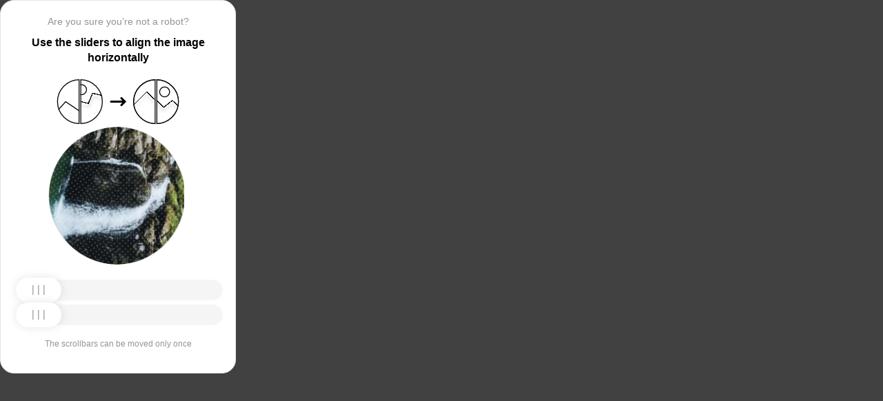

--- FILE ---
content_type: text/html; charset=utf-8
request_url: https://gazeta-tula.ru/news/tulyak-tyazhelo-ranil-znakomog/
body_size: 82840
content:
<!doctypehtml><html lang=en><head><meta charset=UTF-8><meta content=width=device-width,initial-scale=1.0 name=viewport><title>Captcha</title><style>:root{--slider-1:url([data-uri]);--slider-2:url([data-uri])}.from-loader{backdrop-filter:blur(10px);z-index:1;border-radius:20px;flex-direction:column;justify-content:center;align-items:center;width:300px;height:500px;margin:auto;padding:20px;display:flex;position:absolute;inset:0}.loading-text{margin-top:16px;font-family:Helvetica;font-size:16px;font-weight:600;line-height:22.4px}.loader{aspect-ratio:1;--_m:conic-gradient(#0000 10%,#000),linear-gradient(#000 0 0)content-box;width:50px;height:50px;-webkit-mask:var(--_m);mask:var(--_m);-webkit-mask-composite:source-out;background:#1976d2;border-radius:50%;padding:8px;animation:1s linear infinite l3;mask-composite:subtract}@keyframes l3{to{transform:rotate(1turn)}}body{background:#414141}.main{background:#fff;border:1px solid #e5e5e5;border-radius:20px;flex-direction:column;align-items:center;width:300px;height:500px;margin:auto;padding:20px;display:flex;position:absolute;inset:0}.header{flex-direction:column;align-items:center;margin-bottom:20px;display:flex}.question{letter-spacing:0;color:#949494;margin-bottom:10px;font-family:Helvetica;font-size:14px;font-weight:400;line-height:20px}.use{letter-spacing:0;text-align:center;font-family:Helvetica;font-size:16px;font-weight:600;line-height:22px}.img-block{gap:2px;width:202px;height:200px;margin-bottom:20px;display:flex}.img-right-block{border-top-right-radius:100px;border-bottom-right-radius:100px;width:100px;height:200px;position:relative;overflow:hidden}.img-right{height:100%;position:absolute;top:0;left:-103px}.img-left-block{border-top-left-radius:100px;border-bottom-left-radius:100px;width:100px;height:200px;position:relative;overflow:hidden}.img-left{height:100%;position:absolute;top:0;left:0}.toggle-block{flex-direction:column;gap:20px;width:100%;display:flex}.slidecontainer{width:100%;position:relative}input[type=range]{-webkit-appearance:none;appearance:none;-webkit-transition:all .2s;cursor:pointer;background:#f5f5f5;border-radius:100px;outline:none;width:100%;height:30px;transition:opacity .2s}input[type=range]:-moz-focusring{outline-offset:-1px;outline:1px solid #fff}input[type=range]:focus::-moz-range-track{background:0 0}.slider-top1::-webkit-slider-thumb,.slider-bottom1::-webkit-slider-thumb{-webkit-appearance:none;appearance:none;background-position:50%;background-repeat:no-repeat;background-image:var(--slider-2);border-radius:100px;width:66px;height:36px;box-shadow:0 0 14px #0000001a}.slider-top::-webkit-slider-thumb,.slider-bottom::-webkit-slider-thumb{-webkit-appearance:none;appearance:none;background-position:50%;background-repeat:no-repeat;background-image:var(--slider-1);border-radius:100px;width:66px;height:36px;box-shadow:0 0 14px #0000001a}input[disabled][type=range]::-moz-range-thumb{-webkit-appearance:none;appearance:none;background-position:50%;background-repeat:no-repeat;background-image:var(--slider-2);border:none;border-radius:100px;outline:none;width:66px;height:36px;box-shadow:0 0 14px #0000001a}input[type=range]::-moz-range-thumb{-webkit-appearance:none;appearance:none;background-image:url([data-uri]);background-position:50%;background-repeat:no-repeat;border:none;border-radius:100px;outline:none;width:66px;height:36px;box-shadow:0 0 14px #0000001a}.slider-top:hover::-webkit-slider-thumb,.slider-bottom:hover::-webkit-slider-thumb{background-image:url([data-uri]);background-position:50%;box-shadow:0 0 14px #1976d299}input[type=range]:hover::-moz-range-thumb,.slider-top:hover::-webkit-slider-thumb,.slider-bottom:hover::-webkit-slider-thumb{background-image:url([data-uri]);background-position:50%;box-shadow:0 0 14px #1976d299}.slider-top.different-values::-webkit-slider-thumb{background-position:50%;background-repeat:no-repeat;box-shadow:0 0 14px #f4433699}.slider-bottom.different-values::-webkit-slider-thumb{background-image:url([data-uri]);background-position:50%;background-repeat:no-repeat;box-shadow:0 0 14px #f4433699}.slider-top.same-values::-webkit-slider-thumb,.slider-bottom.same-values::-webkit-slider-thumb{background-image:url([data-uri]);background-position:50%;box-shadow:0 0 14px #44c27499}.no-match-block,.match-block{z-index:1;display:none;position:absolute;top:225px;left:50%;transform:translate(-50%,-50%)}.disable-sl{pointer-events:none;-webkit-appearance:none;appearance:none;background-position:50%;background-repeat:no-repeat;border-radius:100px;width:66px;height:36px}.cpt{width:100%;height:100%;position:absolute;top:0;left:0;overflow:auto}.description{color:#949494;margin-top:16px;font-family:Helvetica;font-size:12px}.next-form-loader{flex-direction:column;justify-content:center;align-items:center;width:100%;height:100vh;overflow:hidden}.next-loading-text{color:#fff;letter-spacing:2px;margin-top:16px;font-family:Helvetica;font-size:20px;font-weight:600;line-height:28px}.next-loader{aspect-ratio:1;--_m:conic-gradient(#0000 10%,#000),linear-gradient(#000 0 0)content-box;width:50px;height:50px;-webkit-mask:var(--_m);mask:var(--_m);-webkit-mask-composite:source-out;background:#fff;border-radius:50%;padding:8px;animation:1s linear infinite l3;mask-composite:subtract}body{background:#414141;overflow:hidden}</style></head><body onload=sendF()><div class=cpt><div class=main><div class=from-loader><div class=loader></div><div class=loading-text><b>Loading...</b></div></div><div class=header><span class=question></span><span class=use></span></div><div><svg viewbox="0 0 178 65"fill=none height=65 width=178 xmlns=http://www.w3.org/2000/svg><g clip-path=url(#clip0_178_13940)><path d="M40.1123 50.8122L58.5446 25.1951L53.5787 -5.25078L-17.6777 6.3716L-13.1344 34.2264L2.4766 44.3155L13.1996 32.5912L40.1123 50.8122Z"stroke=black stroke-width=1.31269 /></g><path d="M1.35633 32.5C1.35633 15.1325 15.2599 1.01243 32.5436 0.662975V64.337C15.2599 63.9876 1.35633 49.8675 1.35633 32.5Z"stroke=black stroke-width=1.31269 /><g clip-path=url(#clip1_178_13940)><g filter=url(#filter0_d_178_13940)><path d="M14.5547 27.5202L6.26937 57.9724L21.5907 84.7469L84.2543 48.8886L70.237 24.3928L52.0802 20.4147L46.1463 35.1535L14.5547 27.5202Z"shape-rendering=crispEdges stroke=black stroke-width=1.31269 /></g><circle transform="rotate(-29.7797 36.2021 15.1328)"cx=36.2021 cy=15.1328 r=7.2198 stroke=black stroke-width=1.31269 /></g><path d="M35.1563 0.662975C52.4401 1.01243 66.3436 15.1325 66.3436 32.5C66.3436 49.8675 52.4401 63.9876 35.1563 64.337V0.662975Z"stroke=black stroke-width=1.31269 /><path d="M79 32.5L99 32.5"stroke=black stroke-linecap=round stroke-width=3 /><path d="M94 27.5L99 32.5L94 37.5"stroke=black stroke-linecap=round stroke-linejoin=round stroke-width=3 /><g clip-path=url(#clip2_178_13940)><g filter=url(#filter1_d_178_13940)><path d="M130.69 18.3777L108.375 40.6934V71.5417H180.573V43.3188L166.789 30.8483L154.319 40.6934L130.69 18.3777Z"shape-rendering=crispEdges stroke=black stroke-width=1.31269 /></g><circle cx=143.817 cy=32.8173 r=32.1609 stroke=black stroke-width=1.31269 /></g><path d="M111.656 32.5C111.656 15.1325 125.56 1.01243 142.844 0.662975V64.337C125.56 63.9876 111.656 49.8675 111.656 32.5Z"stroke=black stroke-width=1.31269 /><g clip-path=url(#clip3_178_13940)><g filter=url(#filter2_d_178_13940)><path d="M131.673 18.3777L109.357 40.6934V71.5417H181.555V43.3188L167.772 30.8483L155.302 40.6934L131.673 18.3777Z"shape-rendering=crispEdges stroke=black stroke-width=1.31269 /></g><circle cx=156.614 cy=18.3776 r=7.2198 stroke=black stroke-width=1.31269 /><circle cx=144.8 cy=32.8173 r=32.1609 stroke=black stroke-width=1.31269 /></g><path d="M145.456 0.662975C162.74 1.01243 176.644 15.1325 176.644 32.5C176.644 49.8675 162.74 63.9876 145.456 64.337V0.662975Z"stroke=black stroke-width=1.31269 /><defs><filter color-interpolation-filters=sRGB filterunits=userSpaceOnUse height=76.4893 id=filter0_d_178_13940 width=90.0868 x=0.313916 y=19.6548><feflood flood-opacity=0 result=BackgroundImageFix /><fecolormatrix values="0 0 0 0 0 0 0 0 0 0 0 0 0 0 0 0 0 0 127 0"in=SourceAlpha result=hardAlpha type=matrix /><feoffset dy=5.25077 /><fegaussianblur stddeviation=2.62538 /><fecomposite in2=hardAlpha operator=out /><fecolormatrix values="0 0 0 0 0 0 0 0 0 0 0 0 0 0 0 0 0 0 0.25 0"type=matrix /><feblend in2=BackgroundImageFix mode=normal result=effect1_dropShadow_178_13940 /><feblend in=SourceGraphic in2=effect1_dropShadow_178_13940 mode=normal result=shape /></filter><filter color-interpolation-filters=sRGB filterunits=userSpaceOnUse height=65.237 id=filter1_d_178_13940 width=84.0122 x=102.468 y=17.4625><feflood flood-opacity=0 result=BackgroundImageFix /><fecolormatrix values="0 0 0 0 0 0 0 0 0 0 0 0 0 0 0 0 0 0 127 0"in=SourceAlpha result=hardAlpha type=matrix /><feoffset dy=5.25077 /><fegaussianblur stddeviation=2.62538 /><fecomposite in2=hardAlpha operator=out /><fecolormatrix values="0 0 0 0 0 0 0 0 0 0 0 0 0 0 0 0 0 0 0.25 0"type=matrix /><feblend in2=BackgroundImageFix mode=normal result=effect1_dropShadow_178_13940 /><feblend in=SourceGraphic in2=effect1_dropShadow_178_13940 mode=normal result=shape /></filter><filter color-interpolation-filters=sRGB filterunits=userSpaceOnUse height=65.237 id=filter2_d_178_13940 width=84.0122 x=103.45 y=17.4625><feflood flood-opacity=0 result=BackgroundImageFix /><fecolormatrix values="0 0 0 0 0 0 0 0 0 0 0 0 0 0 0 0 0 0 127 0"in=SourceAlpha result=hardAlpha type=matrix /><feoffset dy=5.25077 /><fegaussianblur stddeviation=2.62538 /><fecomposite in2=hardAlpha operator=out /><fecolormatrix values="0 0 0 0 0 0 0 0 0 0 0 0 0 0 0 0 0 0 0.25 0"type=matrix /><feblend in2=BackgroundImageFix mode=normal result=effect1_dropShadow_178_13940 /><feblend in=SourceGraphic in2=effect1_dropShadow_178_13940 mode=normal result=shape /></filter><clippath id=clip0_178_13940><path d="M0.699982 32.5C0.699982 14.5507 15.2507 0 33.2 0V65C15.2507 65 0.699982 50.4493 0.699982 32.5Z"fill=white /></clippath><clippath id=clip1_178_13940><path d="M34.5 0C52.4492 0 67 14.5507 67 32.5C67 50.4493 52.4492 65 34.5 65V0Z"fill=white /></clippath><clippath id=clip2_178_13940><path d="M111 32.5C111 14.5507 125.551 0 143.5 0V65C125.551 65 111 50.4493 111 32.5Z"fill=white /></clippath><clippath id=clip3_178_13940><path d="M144.8 0C162.749 0 177.3 14.5507 177.3 32.5C177.3 50.4493 162.749 65 144.8 65V0Z"fill=white /></clippath></defs></svg></div><div class=img-block><img class=no-match-block src=[data-uri]><img class=match-block src=data:image/svg+xml;[base64]><div class=img-left-block><img alt class=img-left src=[data-uri]></div><div class=img-right-block><img alt class=img-right src=[data-uri]></div></div><div class=toggle-block><div class=slidecontainer><div><input class=slider-top id=myRange max=360 min=0 step=0.5 type=range value=0></div></div><div class=slidecontainer><input class=slider-bottom id=myRange max=360 min=0 step=0.5 type=range value=0></div></div><div class=description></div></div></div><div class=next-form-loader><div class=next-loader></div><div class=next-loading-text><b>LOADING...</b></div></div><script>let langArray=['ru','en'];let langHeader={'ru':'Вы точно не робот?','en':'Are you sure you’re not a robot?',default:'Are you sure you’re not a robot?'}
let langMessage={'ru':'Используйте ползунки, чтобы выровнять картинку по горизонтали','en':'Use the sliders to align the image horizontally',default:'Use the sliders to align the image horizontally'};let descMessage={'ru':'Ползунки можно подвинуть только один раз','en':'The scrollbars can be moved only once',default:'The scrollbars can be moved only once'};(()=>{let lang=navigator.language||navigator.userLanguage||"en";lang=lang.split("-")[0].toLowerCase();let message=document.getElementsByClassName('use');let question=document.getElementsByClassName('question');let desc=document.getElementsByClassName('description');if(langArray.includes(lang)){message[0].innerText=langMessage[lang];question[0].innerText=langHeader[lang];desc[0].innerText=descMessage[lang];}
else{message[0].innerText=langMessage.default;question[0].innerText=langHeader.default;desc[0].innerText=descMessage.default;}})()
function get_param(store,type,id){var o=document.cookie.split(';');var p=undefined;for(var i=0;i<o.length;i++){if(o[i].indexOf(store)!=-1){var a=o[i].split('=');if(a.length>1){var q=a[1].split(',');if(q.length>id){p=q[id];}}}}
if(p==undefined){if(type=="int"){return 0;}if(type=="str"){return"";}}if(type=="int"){return parseInt(p);}return p+"";}
function mini_hostname(hostname,medium){if(hostname==undefined||hostname==""){return hostname;}
hostname=hostname.replace("www.","");if(medium=="organic"){if(get_param("__cap_p_","int",0)==1){hostname=hostname.split(".")[0];}}
return hostname;}
function get_utm_medium(){var mediums={"organic":["yandex","google","bing","search.yahoo","yahoo"],"referral":null};var m,a,v,f=0;var p=document.createElement("a");p.href=document.referrer;for(m in mediums){a=mediums[m];if(a==null){break;}
f=0;for(var i=0;i<a.length;i++){v=a[i];if(p.hostname.indexOf(v+'.')==0||p.hostname.indexOf('www.'+v+'.')==0){f=1;break;}}
if(f===1){break;}}
return m;}
function check_2l_loc_ref(loc,ref){var du2l=(get_param("__cap_p_","int",1)==1);if(du2l==0){return false;}
refspl=ref.split('.');locspl=loc.split('.');if(refspl.length>=2){var c=0;for(var i=locspl.length-1,j=refspl.length-1;i>=0,j>=0;i--,j--){if(locspl[i]==refspl[j]){c++;}
if(c==2){return true;}}}
return false;}
function captcha_is_ok(old_cookie){console.log(document.cookie)
console.log(old_cookie)
if((document.cookie==null||document.cookie==undefined||document.cookie.indexOf("__hash_")==-1)){return false;}
if(old_cookie!=null&&old_cookie!=undefined){if(old_cookie.indexOf("__hash_")!=-1&&document.cookie.indexOf(old_cookie)!=-1){return false;}}
return true;}
function construct_utm_uri(){var p=document.createElement('a');p.href=document.referrer;if(p.href=="")
{return window.location.href;}
var ref=p.hostname.replace("www.","");var loc=window.location.hostname.replace("www.","");if(loc==ref)
{return window.location.href;}
if(check_2l_loc_ref(loc,ref)==true)
{return window.location.href;}
if(window.location.href.indexOf("utm_")!=-1||window.location.href.indexOf("gclid=")!=-1||window.location.href.indexOf("yclid=")!=-1){return window.location.href;}
var uri=window.location.href;if(uri.indexOf('?')!=-1){uri+='&';}else{uri+='?';}
var medium=get_utm_medium();var hostname=mini_hostname(p.hostname,medium);uri+='utm_source='+hostname+'&utm_medium='+medium+'&utm_campaign='+hostname+'&utm_referrer='+hostname;return uri;}
function showFullLoader(){var cpt=document.querySelector(".cpt");cpt.style.display='none';let nextLoader=document.querySelector('.next-form-loader');nextLoader.style.display='flex';}
document.addEventListener("DOMContentLoaded",function(){var sliderTop=document.querySelector(".slider-top");var sliderBottom=document.querySelector(".slider-bottom");var noMatchImage=document.querySelector(".no-match-block");var matchTextImage=document.querySelector(".match-block");var loader=document.querySelector(".from-loader");let nextLoader=document.querySelector('.next-form-loader');nextLoader.style.display='none';loader.style.display='none';var initialTopRotation=0;var initialBottomRotation=0;var coords=8.3;sliderTop.value=0;sliderBottom.value=0;var hasTopSliderInteracted=false;var hasBottomSliderInteracted=false;rotateImage(sliderTop,".img-left",initialTopRotation);rotateImage(sliderBottom,".img-right",initialBottomRotation);sliderTop.addEventListener("input",function(){rotateImage(sliderTop,".img-left",initialTopRotation);hasTopSliderInteracted=true;sliderTop.value=this.value;noMatchImage.style.display="none";resetSliderColors();});document.addEventListener("mouseup",function(){if(!sliderTop.disabled&&hasTopSliderInteracted){sliderTop.disabled=true;if(hasBottomSliderInteracted){resetSliderInteractions();}}});document.addEventListener("touchend",function(){if(!sliderTop.disabled&&hasTopSliderInteracted){sliderTop.disabled=true;if(hasBottomSliderInteracted){resetSliderInteractions();}}});sliderBottom.addEventListener("input",function(){rotateImage(sliderBottom,".img-right",initialBottomRotation);sliderBottom.value=this.value;hasBottomSliderInteracted=true;});sliderBottom.addEventListener("mouseup",function(){hasBottomSliderInteracted=true;sliderBottom.disabled=true;sliderBottom.classList.remove('slider-bottom');sliderBottom.classList.add('slider-bottom1');sliderBottom.classList.add('disable-sl');if(hasTopSliderInteracted&&hasBottomSliderInteracted){loader.style.display='flex';var xmlhttp=new XMLHttpRequest();var old_cookie=document.cookie;xmlhttp.open("POST",window.location.href,true);xmlhttp.onreadystatechange=()=>{if(xmlhttp.readyState===4){if(captcha_is_ok(old_cookie)){console.log("Captcha ok!");showFullLoader();}
window.location.href=construct_utm_uri();}};xmlhttp.setRequestHeader("Captcha-Code",Math.floor(sliderTop.value)+","+Math.floor(sliderBottom.value));xmlhttp.send();}});sliderBottom.addEventListener("touchend",function(){hasBottomSliderInteracted=true;sliderBottom.disabled=true;sliderBottom.classList.remove('slider-bottom');sliderBottom.classList.add('slider-bottom1');sliderBottom.classList.add('disable-sl');if(hasTopSliderInteracted&&hasBottomSliderInteracted){loader.style.display='flex';var xmlhttp=new XMLHttpRequest();var old_cookie=document.cookie;xmlhttp.open("POST",window.location.href,true);xmlhttp.onreadystatechange=()=>{if(xmlhttp.readyState===4){if(captcha_is_ok(old_cookie)){console.log("Captcha ok!");showFullLoader();}
window.location.href=construct_utm_uri();}};xmlhttp.setRequestHeader("Captcha-Code",Math.floor(sliderTop.value)+","+Math.floor(sliderBottom.value));xmlhttp.send();}});sliderTop.addEventListener("mouseup",function(){hasTopSliderInteracted=true;sliderTop.disabled=true;sliderTop.classList.remove('slider-top');sliderTop.classList.add('slider-top1');sliderTop.classList.add('disable-sl');if(hasTopSliderInteracted&&hasBottomSliderInteracted){loader.style.display='flex';var xmlhttp=new XMLHttpRequest();var old_cookie=document.cookie;xmlhttp.open("POST",window.location.href,true);xmlhttp.onreadystatechange=()=>{if(xmlhttp.readyState===4){if(captcha_is_ok(old_cookie)){console.log("Captcha ok!");showFullLoader();}
window.location.href=construct_utm_uri();}};xmlhttp.setRequestHeader("Captcha-Code",Math.floor(sliderTop.value)+","+Math.floor(sliderBottom.value));xmlhttp.send();}});sliderTop.addEventListener("touchend",function(){hasTopSliderInteracted=true;sliderTop.disabled=true;sliderTop.classList.remove('slider-top');sliderTop.classList.add('slider-top1');sliderTop.classList.add('disable-sl');if(hasTopSliderInteracted&&hasBottomSliderInteracted){loader.style.display='flex';var xmlhttp=new XMLHttpRequest();var old_cookie=document.cookie;xmlhttp.open("POST",window.location.href,true);xmlhttp.onreadystatechange=()=>{if(xmlhttp.readyState===4){if(captcha_is_ok(old_cookie)){console.log("Captcha ok!");showFullLoader();}
window.location.href=construct_utm_uri();}};xmlhttp.setRequestHeader("Captcha-Code",Math.floor(sliderTop.value)+","+Math.floor(sliderBottom.value));xmlhttp.send();}});function resetSliderColors(){sliderTop.classList.remove("same-values","different-values");sliderBottom.classList.remove("same-values","different-values");}
function resetSliderInteractions(){hasTopSliderInteracted=false;hasBottomSliderInteracted=false;}
function rotateImage(slider,imageSelector,initialRotation){var rotation=parseInt(slider.value);document.querySelector(imageSelector).style.transform="rotate("+rotation+"deg)";}
function getRotationAngle(imageSelector){var element=document.querySelector(imageSelector);var style=window.getComputedStyle(element);var matrix=style.transform||style.webkitTransform||style.mozTransform;var angle=0;if(matrix&&matrix!=="none"){var values=matrix.split("(")[1].split(")")[0].split(",");var a=values[0];var b=values[1];angle=Math.round(Math.atan2(b,a)*(180/Math.PI));}
return angle;}});</script><script>const rawKey='86c8d001cd35688c1cec36d6fbf9889af6351a20ef202f92051c2ce5a052fe99'
const ivData=[78,8,127,169,135,68,100,133,106,102,106,54,32,109,78,90]
const iv=new Uint8Array(16).map((_,i)=>ivData[i]);function arrayBufferToHex(buffer){return[...new Uint8Array(buffer)].map(byte=>byte.toString(16).padStart(2,'0')).join('');}
function hexToArrayBuffer(hex){const bytes=new Uint8Array(hex.length/2);for(let i=0;i<hex.length;i+=2){bytes[i/2]=parseInt(hex.substr(i,2),16);}
return bytes.buffer;}
function bytesToBase64(bytes){const binString=[...new Uint8Array(bytes)].map((byte)=>String.fromCodePoint(byte),).join("");return btoa(binString);}
async function importKey(){return crypto.subtle.importKey('raw',hexToArrayBuffer(rawKey),{name:'AES-CBC',length:256},false,['encrypt','decrypt']);}
async function encryptText(text){const encoder=new TextEncoder();const key=await importKey();const encrypted=await crypto.subtle.encrypt({name:'AES-CBC',iv},key,encoder.encode(text));return bytesToBase64(encrypted)}
async function createF(){const parseIn=(element,options)=>{return{element,options}}
var sourceValueNames=[];var sourceValues=[];let gl=document.createElement('canvas').getContext('webgl')
const unparsedData=[parseIn(navigator,{functions:{skipPatterns:['getDi']}}),parseIn(window.screen),parseIn(new AudioContext()),parseIn(gl,{functions:{disableParse:true},objects:{disableParse:true}}),parseIn(gl.getParameter(gl.getExtension('WEBGL_debug_renderer_info').UNMASKED_RENDERER_WEBGL)),parseIn(gl.getParameter(gl.getExtension('WEBGL_debug_renderer_info').UNMASKED_VENDOR_WEBGL)),]
return await toJSON(unparsedData);async function toJSON(data){const result=[]
for(let item of data){if(!item.element)continue;result.push(await parse(item))}
let source={appCodeName:result[0]?.appCodeName,appName:result[0]?.appName,bluetooth:result[0]?.bluetooth?.getAvailability,cookieEnabled:result[0]?.cookieEnabled,deviceMemory:result[0]?.deviceMemory,wgslLanguageFeatures:result[0]?.gpu?.wgslLanguageFeatures?.size,getPreferredCanvasFormat:result[0]?.gpu?.getPreferredCanvasFormat,hardwareConcurrency:result[0]?.hardwareConcurrency,keyboard:result[0]?.keyboard?.getLayoutMap?.size,language:result[0]?.language,mediaDevices:result[0]?.mediaDevices?.getSupportedConstraints,pdfViewerEnabled:result[0]?.pdfViewerEnabled,platform:result[0]?.platform,plugins:result[0]?.plugins?.length,product:result[0]?.product,userAgent:result[0]?.userAgent,os:result[0]?.userAgentData?.platform,mobile:result[0]?.userAgentData?.mobile,webdriver:result[0]?.webdriver,monitor:result[1],destinationSound:result[2]?.destination?.channelCount,videoCard:result[4],company:result[5]}
for(let el in result[0]?.mediaDevices?.getSupportedConstraints){source['mediaDevices_'+el]=result[0]?.mediaDevices?.getSupportedConstraints[el];}
for(let mon in result[1]){source['monitor_'+mon]=result[1][mon];}
for(let mo in source.monitor_orientation){source['monitor_orientation_'+mo]=source.monitor_orientation[mo];}
delete source['monitor_orientation'];delete source['monitor'];delete source['mediaDevices'];source.host=location.host;let resultSource={};['appCodeName','appName','bluetooth','cookieEnabled','deviceMemory','wgslLanguageFeatures','getPreferredCanvasFormat','hardwareConcurrency','keyboard','language','pdfViewerEnabled','platform','plugins','product','userAgent','os','mobile','webdriver','destinationSound','videoCard','company','mediaDevices_aspectRatio','mediaDevices_autoGainControl','mediaDevices_brightness','mediaDevices_channelCount','mediaDevices_colorTemperature','mediaDevices_contrast','mediaDevices_deviceId','mediaDevices_displaySurface','mediaDevices_echoCancellation','mediaDevices_exposureCompensation','mediaDevices_exposureMode','mediaDevices_exposureTime','mediaDevices_facingMode','mediaDevices_focusDistance','mediaDevices_focusMode','mediaDevices_frameRate','mediaDevices_groupId','mediaDevices_height','mediaDevices_iso','mediaDevices_latency','mediaDevices_noiseSuppression','mediaDevices_pan','mediaDevices_pointsOfInterest','mediaDevices_resizeMode','mediaDevices_sampleRate','mediaDevices_sampleSize','mediaDevices_saturation','mediaDevices_sharpness','mediaDevices_suppressLocalAudioPlayback','mediaDevices_tilt','mediaDevices_torch','mediaDevices_whiteBalanceMode','mediaDevices_width','mediaDevices_zoom','monitor_availWidth','monitor_availHeight','monitor_width','monitor_height','monitor_colorDepth','monitor_pixelDepth','monitor_availLeft','monitor_availTop','monitor_onchange','monitor_isExtended','monitor_orientation_angle','monitor_orientation_type','monitor_orientation_onchange'].forEach(el=>{resultSource[el]=source[el];});return resultSource}
async function parse(item){const createPending=async(key,func)=>{if(func instanceof Promise)func.catch(()=>'fetching error')
return{key,data:await func}}
const resolvePendings=async(store,pending)=>{await Promise.all(pending).then((resolved)=>{resolved.forEach((payload)=>{store[payload.key]=payload.data})})}
const appendGettersFromProtoTo=(item)=>{const findGetters=(item)=>{if(!item||!'__proto__'in item)return[]
return Object.entries(Object.getOwnPropertyDescriptors(item.__proto__)).filter(([key,descriptor])=>descriptor.get==='function')}
for(let[key,descriptor]of findGetters(item))item[key]=descriptor.get()}
const parseFields=async(item,parent)=>{const options=('options'in item)?item.options:undefined
item=item.element
const store={}
const pending=[]
for(let key in item){if(item[key]===undefined)continue
if(!item[key]||Object.getPrototypeOf(item[key])===Object.prototype){store[key]=item[key]
continue}
if(typeof item[key]==='function'&&!options?.functions?.disableParse){if(options?.functions?.skipPatterns instanceof Array&&includesAtLeastOne(key,options?.functions?.skipPatterns))continue
if(item[key].length===0&&!Object.hasOwn(window,key)&&includesAtLeastOne(key,['createGain','createOscillator','enumerate','getPreferred','get'])){try{let result=item[key]()
if(result instanceof Promise){result=await result.catch(()=>undefined)}
if(typeof result!='object')store[key]=result
else pending.push(createPending(key,parseFields(parseIn(result),item)))}catch(e){store[key]='get error'}}
continue}
if(typeof item[key]==='object'&&!options?.objects?.disableParse){if(item[key]==parent)store[key]='Parent ref'
else pending.push(createPending(key,parseFields(parseIn(item[key],options),item)))}else store[key]=item[key]}
await resolvePendings(store,pending).catch(()=>{store['pending']='error'})
return store}
if(!'element'in item)return{}
if(typeof item.element!='object')return item.element
appendGettersFromProtoTo(item.element)
const store=await parseFields(item).catch(()=>({}))
if(isEmpty(store))return undefined
return store}
function isEmpty(data){if(data===undefined)return true
if(typeof data!="object")return false
for(const key in data)
if(Object.hasOwn(data,key))return false;return true;}
function includesAtLeastOne(str,patterns){if(!patterns)return false
for(let pattern of patterns)
if(str.includes(pattern))return true
return false}}
async function sendF(){const fJson=await createF();const encryptedF=await encryptText(JSON.stringify(fJson))
const res=await fetch("/",{method:"POST",headers:{"Content-Type":"application/json","X-09794e04-734c-4e34-b0d8-1baaa3a960ad":Date.now().toString(),},body:encryptedF,});}</script></body></html>